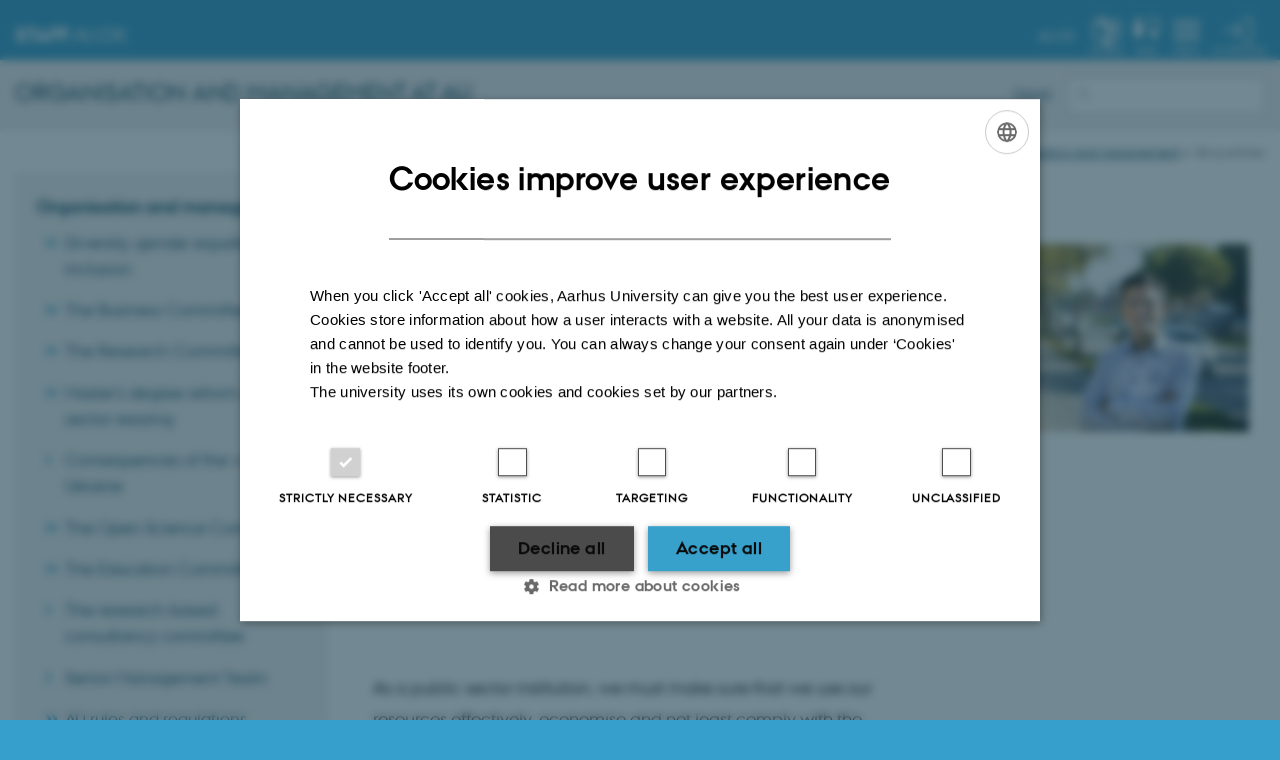

--- FILE ---
content_type: text/html; charset=utf-8
request_url: https://medarbejdere.au.dk/en/strategy/the-directors-blog/blog-entries/artikel/a-little-less-managerial-oversight?tx_news_pi1%5B%40widget_0%5D%5BcurrentPage%5D=4&cHash=f00e094b746ea581328aba2e813faa63
body_size: 11031
content:
<!DOCTYPE html>
<html lang="en" class="no-js">
<head>

<meta charset="utf-8">
<!-- 
	This website is powered by TYPO3 - inspiring people to share!
	TYPO3 is a free open source Content Management Framework initially created by Kasper Skaarhoj and licensed under GNU/GPL.
	TYPO3 is copyright 1998-2026 of Kasper Skaarhoj. Extensions are copyright of their respective owners.
	Information and contribution at https://typo3.org/
-->



<title>A little less managerial oversight...</title>
<script>
  var cookieScriptVersion = "202304171250";
  var cookieScriptId = "a8ca7e688df75cd8a6a03fcab6d18143";
</script>
<meta name="DC.Language" scheme="NISOZ39.50" content="en" />
<meta name="DC.Title" content="A little less managerial oversight..." />
<meta http-equiv="Last-Modified" content="2025-10-27T14:18:41+01:00" />
<meta name="DC.Date" scheme="ISO8601" content="2025-10-27T14:18:41+01:00" />
<meta name="DC.Contributor" content="" />
<meta name="DC.Creator" content="174481@au.dk" />
<meta name="DC.Publisher" content="Aarhus University" />
<meta name="DC.Type" content="text/html" />
<meta name="generator" content="TYPO3 CMS" />
<meta name="description" content="When is enough enough? Or even completely adequate? In this month’s blog post, I’d like to focus on managerial oversight versus trust and using resources wisely." />
<meta http-equiv="content-language" content="en" />
<meta name="author" content="174481@au.dk" />
<meta property="og:type" content="article" />
<meta property="og:url" content="https://medarbejdere.au.dk/en/strategy/the-directors-blog/blog-entries/artikel/a-little-less-managerial-oversight?tx_news_pi1%5B%40widget_0%5D%5BcurrentPage%5D=4&amp;cHash=f00e094b746ea581328aba2e813faa63" />
<meta property="og:title" content="A little less managerial oversight..." />
<meta property="og:description" content="When is enough enough? Or even completely adequate? In this month’s blog post, I’d like to focus on managerial oversight versus trust and using resources wisely." />
<meta name="twitter:title" content="A little less managerial oversight..." />
<meta name="twitter:description" content="When is enough enough? Or even completely adequate? In this month’s blog post, I’d like to focus on managerial oversight versus trust and using resources wisely." />
<meta name="twitter:card" content="summary" />
<meta name="rating" content="GENERAL" />


<link rel="stylesheet" type="text/css" href="/typo3temp/assets/css/4adea90c81.css?1616081011" media="all">
<link rel="stylesheet" type="text/css" href="https://cdn.au.dk/2016/assets/css/app.css" media="all">
<link rel="stylesheet" type="text/css" href="https://cdn.au.dk/components/umd/all.css" media="all">
<link rel="stylesheet" type="text/css" href="/typo3conf/ext/aufluidpages/Resources/Public/Css/fluid_styled_content.css?1769002550" media="all">
<link rel="stylesheet" type="text/css" href="/typo3conf/ext/au_config/Resources/Public/Css/Powermail/CssDemo.css?1769002548" media="all">
<link rel="stylesheet" type="text/css" href="/typo3conf/ext/au_config/Resources/Public/Css/powermail-overrides.css?1769002548" media="all">
<link rel="stylesheet" type="text/css" href="/typo3conf/ext/au_news/Resources/Public/Css/news-basic.css?1769002550" media="all">
<link rel="stylesheet" type="text/css" href="https://customer.cludo.com/css/511/2151/cludo-search.min.css" media="all">
<link rel="stylesheet" type="text/css" href="https://cdn.au.dk/2016/assets/css/themes/universe.css" media="all">


<script src="https://cdn.jsdelivr.net/npm/react@16.13.1/umd/react.production.min.js"></script>
<script src="https://cdn.jsdelivr.net/npm/react-dom@16.13.1/umd/react-dom.production.min.js"></script>
<script src="https://cdn.jsdelivr.net/npm/axios@0.19.2/dist/axios.min.js"></script>
<script src="https://cdn.jsdelivr.net/npm/dom4@2.1.5/build/dom4.js"></script>
<script src="https://cdn.jsdelivr.net/npm/es6-shim@0.35.5/es6-shim.min.js"></script>
<script src="https://cdn.au.dk/2016/assets/js/vendor.js"></script>
<script src="https://cdn.au.dk/2016/assets/js/app.js"></script>
<script src="https://cdn.jsdelivr.net/npm/msal@1.1.3/dist/msal.min.js"></script>
<script src="https://cdn.jsdelivr.net/npm/@aarhus-university/au-designsystem-delphinus@latest/public/projects/typo3/js/app.js"></script>
<script src="/typo3conf/ext/au_news/Resources/Public/JavaScript/Infobox.js?1769002550"></script>


<link rel="prev" href="/en/strategy/the-directors-blog/blog-entries/browse/3" />
<link rel="next" href="/en/strategy/the-directors-blog/blog-entries/browse/5" />
<base href="//medarbejdere.au.dk/"><link href="https://cdn.au.dk/favicon.ico" rel="shortcut icon" /><meta content="AU normal contrast" http-equiv="Default-Style" /><meta http-equiv="X-UA-Compatible" content="IE=Edge,chrome=1" /><meta name="viewport" content="width=device-width, initial-scale=1.0"><meta name="si_pid" content="1429077" /><style type="text/css">.onetwo.row .large-4 .csc-firstHeader { margin-top: 2rem; }
.au_news-single-news-category { display: none; }
.au_news-list-news-category { display: none; }

.au_box_1 {
    background: none repeat scroll 0 0 #F1F7FA;
    border-color: #009ee0;
    border-bottom: 3px solid #073d78;
    border-top: 1px solid #073d78;
    margin-bottom: 2em;
    padding: 12px;
    overflow: auto;
}
.au_box_1.left {
        float: left;
        width: 200px;
        margin-right: 1em;
}
.au_box_1.right {
        float: right;
        margin-left: 1em;
        margin-right: 0;
}</style><script>
AU.ready.push(function () {
jQuery('.onetwo.row .large-8 > .csc-default:first-child').prepend(jQuery('.pagetitle'));
setTimeout(function () {
jQuery(document).foundation('equalizer', 'reflow');
}, 1000);
});
var disqus_category_id = 4553921;
function disqus_config() {
this.callbacks.afterRender.push(function() {
jQuery(document).foundation('equalizer', 'reflow');
});
}
</script> 
<script>
  var universeGlobalContentPath = 'https://auinstallation28.cs.au.dk/en/global-content/universe-menu/raw-staff-burger-2016/';
  var userContextApiUri = 'https://mit.medarbejdere.au.dk/v1/proxyusercontext/getcontext';
  var profileApiUri = 'https://mit.medarbejdere.au.dk';
  AU.alphabox.boxes.push(DEFAULT_util_staffservice_en);
</script>

<script>
    var topWarning = false;
    var topWarningTextDa = '<style type="text/css">@media (max-width: 640px) {.ie-warning a {font-size:0.8em;} .ie-warning h3 {line-height: 1;} } .ie-warning h3 {text-align:center;} .ie-warning a {padding: 0;} .ie-warning a:hover {text-decoration:underline;}</style><h3><a href="https://medarbejdere.au.dk/corona/">Coronavirus: Information til studerende og medarbejdere</a></h3>';
    var topWarningTextEn = '<style type="text/css">@media (max-width: 640px) {.ie-warning a {font-size:0.8em;} .ie-warning h3 {line-height: 1;} } .ie-warning h3 {text-align:center;} .ie-warning a:hover {text-decoration:underline;}</style><h3><a href="https://medarbejdere.au.dk/en/corona/">Coronavirus: Information for students and staff</a></h3>';
    var primaryDanish = true;
</script>
<script>
    var cludoDanishPath = '/soegning';
    var cludoEnglishPath = '/en/site-search';
    var cludoEngineId = 9323;
</script>
<!-- Google Tag Manager -->
<script type="text/plain" data-cookiescript="accepted">(function(w,d,s,l,i){w[l]=w[l]||[];w[l].push({'gtm.start':new Date().getTime(),event:'gtm.js'});var f=d.getElementsByTagName(s)[0],j=d.createElement(s),dl=l!='dataLayer'?'&l='+l:'';j.async=true;j.src='https://www.googletagmanager.com/gtm.js?id='+i+dl;f.parentNode.insertBefore(j,f);})(window,document,'script','dataLayer','GTM-WRZF88V');</script>
<!-- End Google Tag Manager --><link rel="image_src" href="//www.au.dk/fileadmin/res/facebookapps/au_standard_logo.jpg" /><script>
if (location.protocol==='http:') location.replace(location.href.replace(/^http:/,'https:'));
AU.ready.push(function () {
  var aTags = document.querySelectorAll('a[href*="au.dk"]');
  for (var i = 0; i < aTags.length; i++) {
    aTags[i].setAttribute('href', aTags[i].getAttribute('href').replace('http://', '//'));
}
});
</script>
<!-- Pingdom hash not set -->
<script type="application/ld+json">
{
  "@context": "http://schema.org/",
  "@type": "School",
  "name": "Staff Aarhus University",
  "url": "https://medarbejdere.au.dk/en/",
  "sameAs": [
    "https://www.facebook.com/UniAarhus",
    "https://twitter.com/AarhusUni",
    "https://www.linkedin.com/company/aarhus-university-denmark",
    "https://www.youtube.com/user/AarhusUniversity",
    "https://instagram.com/AarhusUni"
  ]
}
</script><meta name="pageID" content="1429077" /><meta name="languageID" content="0" /><link rel="schema.dc" href="http://purl.org/dc/elements/1.1/" />    <link rel="stylesheet" type="text/css" href="https://cdn.jsdelivr.net/npm/@aarhus-university/au-designsystem-delphinus@latest/public/projects/typo3/style.css" media="all">
<link rel="canonical" href="https://medarbejdere.au.dk/en/strategy/the-directors-blog/blog-entries/artikel/a-little-less-managerial-oversight?tx_news_pi1%5B%40widget_0%5D%5BcurrentPage%5D=4&amp;cHash=f00e094b746ea581328aba2e813faa63"/>

<link rel="alternate" hreflang="da" href="https://medarbejdere.au.dk/strategi/director/indlaeg/artikel/knap-saa-meget-kontrol?tx_news_pi1%5B%40widget_0%5D%5BcurrentPage%5D=4&amp;cHash=f00e094b746ea581328aba2e813faa63"/>
<link rel="alternate" hreflang="en" href="https://medarbejdere.au.dk/en/strategy/the-directors-blog/blog-entries/artikel/a-little-less-managerial-oversight?tx_news_pi1%5B%40widget_0%5D%5BcurrentPage%5D=4&amp;cHash=f00e094b746ea581328aba2e813faa63"/>
<link rel="alternate" hreflang="x-default" href="https://medarbejdere.au.dk/strategi/director/indlaeg/artikel/knap-saa-meget-kontrol?tx_news_pi1%5B%40widget_0%5D%5BcurrentPage%5D=4&amp;cHash=f00e094b746ea581328aba2e813faa63"/>
<!-- This site is optimized with the Yoast SEO for TYPO3 plugin - https://yoast.com/typo3-extensions-seo/ -->
<script type="application/ld+json">[{"@context":"https:\/\/www.schema.org","@type":"BreadcrumbList","itemListElement":[{"@type":"ListItem","position":1,"item":{"@id":"https:\/\/auinstallation40.cs.au.dk\/en\/","name":"TYPO3"}},{"@type":"ListItem","position":2,"item":{"@id":"https:\/\/medarbejdere.au.dk\/en\/","name":"Staff Portal"}},{"@type":"ListItem","position":3,"item":{"@id":"https:\/\/medarbejdere.au.dk\/en\/strategy","name":"Organisation and management"}},{"@type":"ListItem","position":4,"item":{"@id":"https:\/\/medarbejdere.au.dk\/en\/","name":"The director's blog"}},{"@type":"ListItem","position":5,"item":{"@id":"https:\/\/medarbejdere.au.dk\/en\/strategy\/the-directors-blog\/blog-entries","name":"Blog entries"}}]}];</script>
</head>
<body class="general universe staff login layout15 level3">


    





		<header>
    <div id="universeheader-container">
        <div id="fade"></div>
        <div class="row universeheader"></div>
    </div>
    <div class="row sectionheader">
        <div class="large-8 medium-7 small-10 columns sectiontitle">
            <h2>
                <a href="/en/strategy/">Organisation and Management at AU</a>
            </h2>
        </div>
        <div class="large-2 medium-2 small-2 columns languageselector">
            

    
        
                <p>
                    <a href="/strategi/director/indlaeg/artikel/knap-saa-meget-kontrol?tx_news_pi1%5B%40widget_0%5D%5BcurrentPage%5D=4&amp;cHash=f00e094b746ea581328aba2e813faa63" hreflang="da" title="Dansk">
                        <span>Dansk</span>
                    </a>
                </p>
            
    
        
    
        
    
        
    
        
    
        
    
        
    


        </div>
        <div class="large-2 medium-3 small-10 columns search">
            
<div class="au_searchbox" id="cludo-search-form" role="search">
    <form class="au_searchform">
        <fieldset>
            <input class="au_searchquery" type="search" value="" name="searchrequest" id="cludo-search-form-input" aria-autocomplete="list"
                   aria-haspopup="true" aria-label="Type search criteria" title="Type search criteria" />
            <input class="au_searchbox_button" type="submit" title="Search" value="Search" />
        </fieldset>
    </form>
</div>

        </div>
        <div class="large-12 medium-12 small-2 columns header-menu">
            <nav class="utility-links"></nav>
            <div data-responsive-toggle="menu" data-hide-for="medium">
                <div class="mobile-nav">
                    <button class="menu-icon" data-toggle></button>
                </div>
            </div>
        </div>
    </div>
</header>

	




    <div class="row breadcrumb align-right hide-for-small-only">
        <div class="columns medium-12">
            &#160;<a href="//international.au.dk">AU</a> <span class="icon-bullet_rounded"></span>&#160;<a href="//medarbejdere.au.dk/en/">Staff</a> <span class="icon-bullet_rounded"></span>&#160;<a href="/en/strategy">Organisation and management</a><span class="icon-bullet_rounded">&#160;</span><strong>Blog entries</strong></div>
        </div>
    </div>
    <div class="row">
        <nav class="small-12 large-3 medium-4 columns medium-only-portrait-4 pagenav left-menu align-top">
            <h3 class="menu-title"><a href="/en/strategy">Organisation and management</a></h3><ul id="au_section_nav_inner_list"><li class="au_branch"><a href="/en/strategy/gender-equality-diversity-and-inclusion">Diversity, gender equality and inclusion</a></li><li class="au_branch"><a href="/en/strategy/the-business-committee">The Business Committee</a></li><li class="au_branch"><a href="/en/strategy/research">The Research Committee</a></li><li class="au_branch"><a href="/en/strategy/masters-degree-reform-and-sector-resizing">Master’s degree reform and sector resizing</a></li><li><a href="/en/ukraine">Consequences of the war in Ukraine</a></li><li class="au_branch"><a href="/en/strategy/the-open-science-comittee">The Open Science Comittee</a></li><li class="au_branch"><a href="/en/strategy/education">The Education Committee</a></li><li><a href="/en/strategy/the-research-based-consultancy-committee">The research-based consultancy committee</a></li><li><a href="/en/strategy/seniormanag">Senior Management Team</a></li><li class="au_branch"><a href="/en/strategy/au-rules-and-regulations">AU rules and regulations</a></li><li class="au_branch"><a href="/en/strategy/universityelection">Elections at Aarhus University</a></li><li><a href="/en/strategy/the-whistleblower-scheme">The whistleblower scheme</a></li><li><a href="/en/strategy/declaration-freedom-of-speech-for-staff-and-students-at-aarhus-university">Freedom of speech</a></li><li><a href="/en/strategy/annualcelebration">The annual celebration</a></li></ul>
        </nav>
        <div class="small-12 large-9 medium-8 columns medium-only-portrait-8 content main" id="au_content">
            <div class="row">
                <div class="large-12 medium-12 medium-only-portrait-12 small-12 columns">
                    <h1 class="pagetitle">Blog entries</h1>
                    
<div id="c3067412" class="csc-default">
    <div class="twoone row row--2-1">
        <div class="large-8 medium-8 small-12 column row__item">
            

        

        <div id="c2689002" class="csc-default csc-frame frame frame-default frame-type-list frame-layout-0 ">
            
                <a id="c3067422"></a>
            
            
                



            
            
                

    



            
            

    
        



<div class="news news-single">
	<div class="article" itemscope="itemscope" itemtype="http://schema.org/Article">
		
	
			<script type="text/javascript">
				const showAllContentLangToken = "Show all content ";
			</script>

			
			

			<article class="typo3-delphinus delphinus-gutters">

				<!-- News PID: 1429078 - used for finding folder/page which contains the news / event -->
				<!-- News UID: 28504 - the ID of the current news / event-->

				<div class="news-event">
					<div class="news-event__header">
						<!-- Categories -->
						
							<span class="text--stamp">
<!-- categories -->
<span class="news-list-category">
	
		
	
</span>

</span>
						

						<!-- Title -->
						<h1 itemprop="headline">A little less managerial oversight...</h1>
						

							<!-- Teaser -->
							<p class="text--intro" itemprop="description">When is enough enough? Or even completely adequate? In this month’s blog post, I’d like to focus on managerial oversight versus trust and using resources wisely.</p>
						
					</div>

					

					<div class="news-event__content">

						<!-- Events info box -->
						
							

						
							<!-- Media -->
							
								



							
						

						
							<div class="news-event__content__text">
								<span class="text--byline" id="byline">
									
										<!-- Created date -->
										<time itemprop="datePublished" datetime="2018-08-30">
											30  August 2018
										</time>
									

									<!-- Author -->
									
										<span itemprop="author" itemscope="itemscope" itemtype="http://schema.org/Person">
											
													by
												

											
													<a href="&#109;&#97;&#105;&#108;&#116;&#111;&#58;&#100;&#105;&#114;&#101;&#99;&#116;&#111;&#114;&#64;&#97;&#117;&#46;&#100;&#107;">
														<span itemprop="name">Arnold Boon</span>
													</a>
												
										</span>
									
								</span>

								

									<!-- Body text -->
									<p>&nbsp;</p>
<p>As a public sector institution, we must make sure that we use our resources effectively, economise and not least comply with the requirements and laws which govern us. This is why we have various oversight procedures, for example when we receive and pay for goods or services, when we hire an employee or issue a diploma.&nbsp;</p>
<p>But at the same time, we have to make sure that we don’t over-supervise. Both because managerial oversight requires enormous resources, and because we want a work environment at Aarhus University characterised by trust in our employees.</p>
<p>And it appears to me that in some cases, we over-supervise. For this reason, I’d like to encourage us to consider whether the number of rules we adopt in the administration – that we subsequently have to enforce – might be a bit excessive. My central message is that we must be aware of the relevance of our rules for managerial oversight of work processes.</p>
<p>In other words, we must dare to challenge the level of oversight we have adopted. For example, is it reasonable to spend just as many energy checking a travel expense report for 100 kroner as a travel expense report for 10,000 kroner? Does it make sense that a manager has to approve a 500 kroner purchase? And how many pairs of eyes need to check a 5,000 kroner reclassification?</p>
<p>As I see it, there are areas in which we can supervise less – and still run a professional administration in compliance with the requirements. </p>
<p>For example, could we simplify the administration of small external grants? Or simplify the rules and documentation requirements for internal catering and inspection of vehicle usage logs? Do we have too many forms that need to be signed by managers? Do we devote too many resources to supervising exams to prevent cheating? I would like us to be extra attentive of this going forward. </p>
<p>Responsibility for our development towards an AU with a lower level of managerial oversight lies primarily with managers, whom I expect to be able to determine when the degree of oversight exercised is excessive in relation to risk. It is also the role of managers to help create a work environment characterised by trust in our employees. </p>
<p>As an employee, you should always be able to go to your manager if you have good ideas about how we can reduce the amount of managerial oversight in order to economise our resources and create more trust. I very much hope that you will do so. </p>
<p>And if you have concrete suggestions on how we can achieve the right level of oversight at AU, I encourage you to share them in the comments field.</p>
								
							</div>
						
					</div>

					
						<!-- Content elements -->
						
					
				</div>
			</article>

			
				
				
			

			<!-- related things -->
			
		

	</div>
</div>

    


            
                



            
            
                



            
        </div>

    



        

        <div id="c2689554" class="csc-default csc-frame frame frame-default frame-type-list frame-layout-0 ">
            
                <a id="c2690959"></a>
            
            
                



            
            
                

    
        <div class="csc-header">
            

    
            <h1 class="csc-firstHeader ">
                Recent blog entries
            </h1>
        



            



            



        </div>
    



            
            

    
        



<div class="news">
	
	
	<!--TYPO3SEARCH_end-->
	
			


        
        
        
                <div class="news-list-view"
                    id="news-container-2689554">
                    
                            




                                
                                    
  <div class="news-item minimized no-image">
	<a title="When is outsourcing a good idea?" href="/en/strategy/the-directors-blog/blog-entries/artikel/when-is-outsourcing-a-good-idea">
		

		


		
		<div class="news-item__header">
			<h3>
				<span itemprop="headline">When is outsourcing a good idea?</span>
			</h3>
		</div>


			
		
				
				
			

		


		
		<div class="news-item__content">

			
			<div class="news-item__teaser-date">
				
				

				
				<span class="news-item__date">
					<time itemprop="datePublished" datetime="2018-10-31">
						31  October 2018
					</time> - <span class="news-item__category">Fællesadministration</span>
				</span>

				
				
			</div>
		</div>


	</a>
</div>


                                
                                    
  <div class="news-item minimized no-image">
	<a title="We must not forget development..." href="/en/strategy/the-directors-blog/blog-entries/artikel/we-must-not-forget-development">
		

		


		
		<div class="news-item__header">
			<h3>
				<span itemprop="headline">We must not forget development...</span>
			</h3>
		</div>


			
		
				
				
			

		


		
		<div class="news-item__content">

			
			<div class="news-item__teaser-date">
				
				

				
				<span class="news-item__date">
					<time itemprop="datePublished" datetime="2018-09-27">
						27  September 2018
					</time> - <span class="news-item__category">Fællesadministration</span>
				</span>

				
				
			</div>
		</div>


	</a>
</div>


                                
                                    
  <div class="news-item minimized no-image">
	<a title="A little less managerial oversight..." href="/en/strategy/the-directors-blog/blog-entries/artikel/a-little-less-managerial-oversight">
		

		


		
		<div class="news-item__header">
			<h3>
				<span itemprop="headline">A little less managerial oversight...</span>
			</h3>
		</div>


			
		
				
				
			

		


		
		<div class="news-item__content">

			
			<div class="news-item__teaser-date">
				
				

				
				<span class="news-item__date">
					<time itemprop="datePublished" datetime="2018-08-30">
						30  August 2018
					</time> - <span class="news-item__category">Fællesadministration</span>
				</span>

				
				
			</div>
		</div>


	</a>
</div>


                                
                                    
  <div class="news-item minimized no-image">
	<a title="Happy holidays – and thanks for all your good work!" href="/en/strategy/the-directors-blog/blog-entries/artikel/happy-holidays-and-thanks-for-all-your-good-work">
		

		


		
		<div class="news-item__header">
			<h3>
				<span itemprop="headline">Happy holidays – and thanks for all your good work!</span>
			</h3>
		</div>


			
		
				
				
			

		


		
		<div class="news-item__content">

			
			<div class="news-item__teaser-date">
				
				

				
				<span class="news-item__date">
					<time itemprop="datePublished" datetime="2018-06-28">
						28  June 2018
					</time> - <span class="news-item__category">Fællesadministration</span>
				</span>

				
				
			</div>
		</div>


	</a>
</div>


                                
                                    
  <div class="news-item minimized no-image">
	<a title="What will Campus 2.0 mean for us in the administration?" href="/en/strategy/the-directors-blog/blog-entries/artikel/what-will-campus-20-mean-for-us-in-the-administration">
		

		


		
		<div class="news-item__header">
			<h3>
				<span itemprop="headline">What will Campus 2.0 mean for us in the administration?</span>
			</h3>
		</div>


			
		
				
				
			

		


		
		<div class="news-item__content">

			
			<div class="news-item__teaser-date">
				
				

				
				<span class="news-item__date">
					<time itemprop="datePublished" datetime="2018-05-28">
						28  May 2018
					</time> - <span class="news-item__category">Fællesadministration</span>
				</span>

				
				
			</div>
		</div>


	</a>
</div>


                                
                                    
  <div class="news-item minimized no-image">
	<a title="The new general data protection regulation will soon enter into force" href="/en/strategy/the-directors-blog/blog-entries/artikel/the-new-general-data-protection-regulation-will-soon-enter-into-force">
		

		


		
		<div class="news-item__header">
			<h3>
				<span itemprop="headline">The new general data protection regulation will soon enter into force</span>
			</h3>
		</div>


			
		
				
				
			

		


		
		<div class="news-item__content">

			
			<div class="news-item__teaser-date">
				
				

				
				<span class="news-item__date">
					<time itemprop="datePublished" datetime="2018-04-24">
						24  April 2018
					</time> - <span class="news-item__category">Fællesadministration</span>
				</span>

				
				
			</div>
		</div>


	</a>
</div>


                                
                                    
  <div class="news-item minimized no-image">
	<a title="Competency development inspiration" href="/en/strategy/the-directors-blog/blog-entries/artikel/competency-development-inspiration">
		

		


		
		<div class="news-item__header">
			<h3>
				<span itemprop="headline">Competency development inspiration</span>
			</h3>
		</div>


			
		
				
				
			

		


		
		<div class="news-item__content">

			
			<div class="news-item__teaser-date">
				
				

				
				<span class="news-item__date">
					<time itemprop="datePublished" datetime="2018-02-28">
						28  February 2018
					</time> - <span class="news-item__category">Fællesadministration</span>
				</span>

				
				
			</div>
		</div>


	</a>
</div>


                                
                                    
  <div class="news-item minimized no-image">
	<a title="Are you familiar with our procurement policy?" href="/en/strategy/the-directors-blog/blog-entries/artikel/are-you-familiar-with-our-procurement-policy">
		

		


		
		<div class="news-item__header">
			<h3>
				<span itemprop="headline">Are you familiar with our procurement policy?</span>
			</h3>
		</div>


			
		
				
				
			

		


		
		<div class="news-item__content">

			
			<div class="news-item__teaser-date">
				
				

				
				<span class="news-item__date">
					<time itemprop="datePublished" datetime="2018-01-31">
						31  January 2018
					</time> - <span class="news-item__category">Fællesadministration</span>
				</span>

				
				
			</div>
		</div>


	</a>
</div>


                                
                                    
  <div class="news-item minimized no-image">
	<a title="Merry Christmas and a happy New Year!" href="/en/strategy/the-directors-blog/blog-entries/artikel/merry-christmas-and-a-happy-new-year">
		

		


		
		<div class="news-item__header">
			<h3>
				<span itemprop="headline">Merry Christmas and a happy New Year!</span>
			</h3>
		</div>


			
		
				
				
			

		


		
		<div class="news-item__content">

			
			<div class="news-item__teaser-date">
				
				

				
				<span class="news-item__date">
					<time itemprop="datePublished" datetime="2017-12-21">
						21  December 2017
					</time> - <span class="news-item__category">Fællesadministration</span>
				</span>

				
				
			</div>
		</div>


	</a>
</div>


                                
                                    
  <div class="news-item minimized no-image">
	<a title="We can create a good work environment together" href="/en/strategy/the-directors-blog/blog-entries/artikel/we-can-create-a-good-work-environment-together">
		

		


		
		<div class="news-item__header">
			<h3>
				<span itemprop="headline">We can create a good work environment together</span>
			</h3>
		</div>


			
		
				
				
			

		


		
		<div class="news-item__content">

			
			<div class="news-item__teaser-date">
				
				

				
				<span class="news-item__date">
					<time itemprop="datePublished" datetime="2017-11-28">
						28  November 2017
					</time> - <span class="news-item__category">Staff</span>
				</span>

				
				
			</div>
		</div>


	</a>
</div>


                                
                            


	
	
		
			
				
						
					
			
			
				
			
		

		<div class="page-navigation">
			<p>
				Page 4 of 6.
			</p>
			<ul class="f3-widget-paginator">
				
					<li class="previous">
						
								<a href="https://medarbejdere.au.dk/en/strategy/the-directors-blog/blog-entries/artikel/a-little-less-managerial-oversight?tx_news_pi1%5B%40widget_0%5D%5BcurrentPage%5D=3&amp;cHash=e8ce08479381e3c4056e2adcb7ed71d0">
									Previous
								</a>
							
					</li>
				
				
					<li class="first">
						<a href="https://medarbejdere.au.dk/en/strategy/the-directors-blog/blog-entries/artikel/a-little-less-managerial-oversight">1</a>
					</li>
				
				
					<li>…</li>
				
				
					
							<li>
								
										<a href="https://medarbejdere.au.dk/en/strategy/the-directors-blog/blog-entries/artikel/a-little-less-managerial-oversight?tx_news_pi1%5B%40widget_0%5D%5BcurrentPage%5D=3&amp;cHash=e8ce08479381e3c4056e2adcb7ed71d0">3</a>
									
							</li>
						
				
					
							<li class="current">4</li>
						
				
					
							<li>
								
										<a href="https://medarbejdere.au.dk/en/strategy/the-directors-blog/blog-entries/artikel/a-little-less-managerial-oversight?tx_news_pi1%5B%40widget_0%5D%5BcurrentPage%5D=5&amp;cHash=102764ecae2f23eaa735c07bd543588c">5</a>
									
							</li>
						
				
				
				
					<li class="last">
						<a href="https://medarbejdere.au.dk/en/strategy/the-directors-blog/blog-entries/artikel/a-little-less-managerial-oversight?tx_news_pi1%5B%40widget_0%5D%5BcurrentPage%5D=6&amp;cHash=8697283a23d0ca5cd01e7f1a27799de8">6</a>
					</li>
				
				
					<li class="last next">
						<a href="https://medarbejdere.au.dk/en/strategy/the-directors-blog/blog-entries/artikel/a-little-less-managerial-oversight?tx_news_pi1%5B%40widget_0%5D%5BcurrentPage%5D=5&amp;cHash=102764ecae2f23eaa735c07bd543588c">
							Next
						</a>
					</li>
				
			</ul>
		</div>
		<div class="news-clear"></div>
	






                        
                    
                </div>
            
    

		

	<!--TYPO3SEARCH_begin-->

</div>

    


            
                



            
            
                



            
        </div>

    


        </div>
        <div class="large-4 medium-4 small-12 column last row__item">
            

        

        <div id="c2496100" class="csc-default csc-frame frame frame-default frame-type-image frame-layout-0 ">
            
                <a id="c3067420"></a>
            
            
                



            
            
                



            
            

    <div class="ce-image ce-left ce-above">
        

    <div class="ce-gallery" data-ce-columns="1" data-ce-images="1">
        
        
            <div class="ce-row">
                
                    
                        <div class="ce-column">
                            

        
<figure class="image csc-textpic">
    
            
                    
<div class="csc-textpic-imagewrap csc-textpic-single-image">
    <img class="image-embed-item" src="/fileadmin/_processed_/9/d/csm_Arnold_Boon_LK_6210_3b5acff410.jpg" width="350" height="233" loading="lazy" alt="" />
</div>


                
        
    
</figure>


    


                        </div>
                    
                
            </div>
        
        
    </div>



    </div>


            
                



            
            
                



            
        </div>

    



        

        <div id="c2515324" class="csc-default csc-frame frame frame-default frame-type-shortcut frame-layout-0 ">
            
                <a id="c2515325"></a>
            
            
                



            
            
            

    


            
                



            
            
                



            
        </div>

    


        </div>
    </div>
</div>


                </div>
                <div class="column medium-12 small-12">
                    <div class="au_contentauthor">
                        
<div class="au_contentauthor-revised">
    Revised
    27.10.2025
</div>

    -
    <div class="tx-lfcontactauthor-pi1">
        <a href="mailto:director@au.dk?subject=t3Pageid:1429077_t3PageUrl:http://medarbejdere.au.dk/en/strategy/the-directors-blog/blog-entries/artikel/a-little-less-managerial-oversight?tx_news_pi1%5B%40widget_0%5D%5BcurrentPage%5D=4&cHash=f00e094b746ea581328aba2e813faa63" >Arnold Boon</a>
    </div>




                    </div>
                </div>
            </div>
        </div>
    </div>
    <footer>
        
        
        

        

        <div id="c2538126" class="csc-default csc-frame frame frame-default frame-type-html frame-layout-0 ">
            
                <a id="c2538127"></a>
            
            
                



            
            
            

    <footer class="row global">
    <div class="large-6 medium-6 columns small-12">
        <div class="row">
            <div class="large-6 medium-6 small-6 columns small-order-2 medium-order-1">
                <img class="seal" src="https://cdn.au.dk/2016/assets/img/au_segl.svg" alt="Official seal for Aarhus University"/>
            </div>
            <div class="large-6 medium-6 columns small-order-1">
                <h3>Aarhus University</h3>
                <p>Nordre Ringgade 1<br>
                    8000 Aarhus
                </p>
                <p>E-mail: au@au.dk<br>
                    Tel: +45 8715 0000</p>
                <p>CVR no: 31119103<br>
                    EORI no: DK-31119103<br></p>
              </div>
        </div>
    </div>
    <div class="small-12 large-6 medium-6 columns">
        <div class="row">
            <div class="small-6 large-4 medium-6 columns">
                <h3>Faculties</h3>
                <ul>
                    <li><a href="https://arts.au.dk/en/" target="_self">Arts</a></li>
                    <li><a href="https://bss.au.dk/en/" target="_self">Aarhus BSS</a></li>
                    <li><a href="https://health.au.dk/en/" target="_self">Health</a></li>
                    <li><a href="https://nat.au.dk/en/" target="_self">Natural Sciences</a></li>
                    <li><a href="https://tech.au.dk/en/" target="_self">Technical Sciences</a></li>
                </ul>
            </div>
            <div class="small-6 large-4 medium-6 columns">
                <h3>IT systems</h3>
                <ul>
                    <li><a href="https://medarbejdere.au.dk/en/administration/hr/hr-systems/mithr" target="_self">mitHR</a></li>
                    <li><a href="https://medarbejdere.au.dk/en/administration/finance/expense-and-travel-reimbursement/rejsud/" target="_self">RejsUd</a></li>
                    <li><a href="https://medarbejdere.au.dk/administration/hr/hr-systemer/esdh/" target="_self">Workzone/ESDH</a></li>
                    <li><a href="https://medarbejdere.au.dk/en/administration/finance/travel-booking/au-travel-agency-cwt" target="_self">CWT portal (book travels)</a></li>
                    <li><a href="https://medarbejdere.au.dk/en/administration/finance/finance-systems/translate-to-english-sdi-statens-digitale-indkoeb" target="_self">SDI</a></li>
                    <li><a href="https://medarbejdere.au.dk/en/pure/pure/" target="_self">PURE</a></li>
                    <li><a href="https://typo3.au.dk/en/welcome/" target="_self">TYPO3 CMS</a></li>
                    <li><a href="https://medarbejdere.au.dk/en/administration/au-studies-administration/study-systems/brightspace/" target="_self">Brightspace</a></li>
                        <li><a href="https://medarbejdere.au.dk/en/administration/au-studies-administration/study-systems/wiseflow" target="_self">WISEflow</a></li>
                </ul>
            </div>
            <div class="small-12 large-4 medium-6 columns">
                <h3>Service</h3>
                <ul>
                    <li><a href="https://serviceinfo.au.dk/en" target="_self">Serviceinfo</a></li>
                    <li><a href="https://medarbejdere.au.dk/en/administration/it/main-academic-areas/" target="_self">IT Support</a></li>
                    <li><a href="https://medarbejdere.au.dk/en/administration/communication/guidelines/design/" target="_self">Design and templates</a></li>
                    <li><a href="https://medarbejdere.au.dk/en/administration/communication/language-portal" target="_self">Language and translation</a></li>
                </ul>
                <p class="muted">
                    <br><br>
                    <a href="https://international.au.dk/index.php?id=96253" target="_self">©</a> &mdash;
                    <a href="https://international.au.dk/index.php?id=96255" target="_self">Cookies at au.dk</a>
                    <br>
                    <a href="https://international.au.dk/index.php?id=96254" target="_self">Privacy Policy</a>
                </p>

            </div>
        </div>
    </div>

</footer>


            
                



            
            
                



            
        </div>

    


        <div class="page-id row">1429077&nbsp;/ i40</div>
    </footer>




<!-- Danish --><script async type="text/javascript" src="https://userlike-cdn-widgets.s3-eu-west-1.amazonaws.com/f5c7c0dcacfbfc914acc87f0a1cd371589242b5ca9bf6fd7b0e7d99aad3c5b49.js"></script>

<script src="https://cdn.au.dk/apps/react/findwidget/6.0.2/app.js"></script>
<script src="/typo3conf/ext/powermail/Resources/Public/JavaScript/Libraries/jquery.datetimepicker.min.js?1726555775"></script>
<script src="/typo3conf/ext/powermail/Resources/Public/JavaScript/Libraries/parsley.min.js?1726555775"></script>
<script src="/typo3conf/ext/au_config/Resources/Public/JavaScript/Powermail/Tabs.min.js?1769002549"></script>
<script src="/typo3conf/ext/powermail/Resources/Public/JavaScript/Powermail/Form.min.js?1726555775"></script>
<script src="https://cdn.jsdelivr.net/npm/@aarhus-university/au-lib-react-components@8.8.15/build/umd/auAuth.js"></script>
<script src="https://cdn.au.dk/components/umd/universe.js"></script>
<script src="https://cdn.apple-mapkit.com/mk/5.x.x/mapkit.js"></script>
<script>
/*<![CDATA[*/
/*TS_inlineFooter*/
var alertCookies = false;

/*]]>*/
</script>

</body>
</html>

--- FILE ---
content_type: application/javascript
request_url: https://cdn.au.dk/components/umd/universe.js
body_size: 7635
content:
!function(e,t){if("object"==typeof exports&&"object"==typeof module)module.exports=t(require("axios"),require("react"),require("react-dom"));else if("function"==typeof define&&define.amd)define(["axios","react","react-dom"],t);else{var n="object"==typeof exports?t(require("axios"),require("react"),require("react-dom")):t(e.axios,e.React,e.ReactDOM);for(var a in n)("object"==typeof exports?exports:e)[a]=n[a]}}(self,(function(e,t,n){return(()=>{var a={168:(e,t,n)=>{"use strict";n.r(t);var a=n(383),r=n.n(a),i=n(949),s=n.n(i),l=n(376),o=n.n(l);const d={da:{staffTitleLink:'<a href="//medarbejdere.au.dk"><strong>medarbejdere</strong>.au.dk</a>',studentTitleLink:'<a href="//studerende.au.dk"><strong>studerende</strong>.au.dk</a>',mainPageLink:'<a href="//www.au.dk">au.dk</a>',iconSystems:"Systemer",iconPin:"Personer og bygninger",iconBurger:"Menu",mitstudieText:"mitstudie",mitstudieUrl:"https://mitstudie.au.dk"},en:{staffTitleLink:'<a href="//staff.au.dk"><strong>staff</strong>.au.dk</a>',studentTitleLink:'<a href="//students.au.dk"><strong>students</strong>.au.dk</a>',mainPageLink:'<a href="//international.au.dk">au.dk</a>',iconSystems:"Systems",iconPin:"Persons and buildings",iconBurger:"Menu",mitstudieText:"mystudies.au.dk",mitstudieUrl:"https://mystudies.au.dk/"}},u={da:{login:"Log ind",logout:"Log ud",edit:"Ret",auId:"AU-id",studentNumber:"Studienummer",changeLanguage:"Change language",headerContainer:"Profilindstillinger",headerName:"Profilnavn",headerMail:"Mailadresser",headerMobile:"Privat mobilnummer",headerLanguage:"Sprog i systemer",headerNextOfKin:"Pårørende",otherMail:"Se øvrige AU-mailadresser",languageIn:"Du har valgt dansk som standardsprog",legendName:"Vælg dit profilnavn til universitetets systemer",legendNameHint:"Vær opmærksom på, at ændringer ikke slår igennem i alle systemer.",formNameHint:"Dit navn fra CPR-registeret",formNameDisplayName:"Skriv et andet navn",firstName:"Fornavn",firstNameHint:"Undlad mellemnavne, hvis du kun vil vises med ét fornavn",lastName:"Efternavn",workMail:"AU-mailadresse",workMailHint:"Ændringer i din medarbejder-mailadresse skal afspejle dit navn",workMailScreenreader:"Din medarbejder-mailadresse er ###MAIL###. Du kan kun rette den del, der kommer før @.",studentMail:"Studie-mailadresse",studentMailScreenreader:"Din studie-mailadresse er ###MAIL###. Du kan kun rette den del, der kommer før @.",privateMail:"Privat mailadresse",privateMailHint:"Vi sender en mail til din private mailadresse, hvis du glemmer dit brugernavn eller adgangskode til universitetets systemer.",countryCode:"Landekode",number:"Nummer",languageLegend:"Vælg dit foretrukne sprog til universitetets systemer ",danish:"Dansk",english:"Engelsk",nextOfKinParagraph:"Du kan oplyse navn og telefonnummer på en pårørende, så universitetet kan kontakte vedkommende i et nødstilfælde.",nextOfKinName:"Navn",nextOfKinTelephone:"Telefonnummer",headerPassword:"Skift adgangskode",save:"Gem",saved:"Dine ændringer er blevet gemt.",mailNotice:"<strong>Vær opmærksom på, at der kan gå op til 15 minutter, før ændringer til din e-mailadresse slår igennem.</strong>",cancel:"Annuller",validMail:"Mailadressen du har skrevet er ikke gyldig.",validMailPrivate:"Mailadressen du har skrevet er ikke gyldig, eller du har forsøgt at benytte din AU-mailadresse som privat mailadresse.",validMobile:"Telefonnummeret du har skrevet er ikke gyldigt.",validName:"Skriv et navn.",validFirstName:"Skriv et fornavn.",validLastName:"Skriv et efternavn.",emptyMail:"Du har endnu ikke tilføjet en privat mailadresse",emptyMobile:"Du har endnu ikke tilføjet et mobilnummer",emptyNok:"Du har endnu ikke tilføjet en pårørende",copyAuid:"Kopiér dit AU-id",copyStudentNumber:"Kopiér dit studienummer",headerVacationAbsence:"Ferie og fravær",myProfile:"Min profil",helpModalHeader:"Nyt: Medarbejderprofil",helpModalText:'Nu kan du rette dine profiloplysninger, skifte adgangskode og se din ferie- og fraværsoversigt på medarbejdere.au.dk. Klik på "Min profil" for at logge ind og se din medarbejderprofil.',helpModalBtn:"Ok, vis ikke igen",profileFor:"Profilmenu for",changeLanguageButton:"Switch to English",headerPureProfile:"Redigér din hjemmeside",specialCharacters:"Navnet må ikke indeholde specialtegn."},en:{login:"Sign in",logout:"Sign out",edit:"Edit",auId:"AU ID",studentNumber:"Student registration number",changeLanguage:"Skift sprog",headerContainer:"Profile settings",headerName:"Profile name",headerMail:"Email addresses",headerMobile:"Private mobile phone number",headerLanguage:"System language",headerNextOfKin:"Relatives",otherMail:"See other AU email addresses",languageIn:"You have selected English as the standard language",legendName:"Select your profile name for the university's systems",legendNameHint:"Please note that changes will not take effect in all systems.",formNameHint:"Your name from the CPR (civil registration number) register",formNameDisplayName:"Enter another name",firstName:"First name",firstNameHint:"Omit any middle names if you only want one first name to be displayed.",lastName:"Last name",workMail:"AU email address",workMailHint:"Changes to your work mail must reflect your name",workMailScreenreader:"Your work mail is ###MAIL###. You are only able to edit the part before the @.",studentMail:"Student mail address",studentMailScreenreader:"Your student mail address is ###MAIL###. You are only able to edit the part before the @.",privateMail:"Private mail address",privateMailHint:"If you forget your username or password for the university’s systems, we will send an email to your private email address.",countryCode:"Country code",number:"Number",languageLegend:"Select your preferred language for the university’s systems.",danish:"Danish",english:"English",nextOfKinParagraph:"State the name and phone number of a relative so the university can contact the person in question in case of an emergency.",nextOfKinName:"Name",nextOfKinTelephone:"Telephone number",headerPassword:"Change password",save:"Save",saved:"Your changes have been saved",mailNotice:"<strong>Please note that it may take up to 15 minutes for changes to your email address to take effect.</strong>",cancel:"Cancel",validMail:"The email address you have entered is not valid.",validMailPrivate:"The email address you have entered is not valid, or you have tried to use your AU email address as your private email address.",validMobile:"The phone number you have entered is not valid.",validName:"Enter a name.",validFirstName:"Enter a first name.",validLastName:"Enter a last name.",emptyMail:"You have not yet added a private email address",emptyMobile:"You have not yet added a mobile number",emptyNok:"You have not yet added information about a relative ",copyAuid:"Copy your AU ID",copyStudentNumber:"Copy your student registration number",headerVacationAbsence:"Holiday and absence",myProfile:"My profile",helpModalHeader:"New features at staff.au.dk",helpModalText:'You can now edit your profile settings, change your password and see your holiday and absence overview at staff.au.dk. Click "My profile" to log in and see your staff profile.',helpModalBtn:"OK, don't show again",profileFor:"Profile menu for",changeLanguageButton:"Skift til dansk",headerPureProfile:"Edit your webpage",specialCharacters:"The name must not contain special characters."}};var c=n(697),m=n.n(c);class p extends r().Component{constructor(e){super(e),this.state={collapsed:e.collapsed}}componentDidMount(){const{attributes:e}=this.props;e.forEach((e=>{if(e.selector){const t=this.node.querySelector(e.selector);t&&t.setAttribute(e.attr,e.value)}else this.node.setAttribute(e.attr,e.value)}))}render(){const{header:e,level:t,content:n,classNames:a,onClick:i,children:s,dataID:l,headerElement:o}=this.props,{collapsed:d}=this.state;let u="csc-frame au_collapsible";return d&&(u+=" au_collapsed"),a&&(u+=` ${a}`),r().createElement("div",{"data-id":l,ref:e=>{this.node=e},className:u},(()=>t>-1?r().createElement("div",{className:"csc-header",onClick:()=>{this.setState((e=>({collapsed:!e.collapsed})),(()=>{const{collapsed:e}=this.state;i(e,this.node)}))},onKeyUp:()=>{},role:"button",tabIndex:0},(()=>{switch(t){case 0:return o;case 1:return r().createElement("h1",null,e);case 2:return r().createElement("h2",null,e);case 3:return r().createElement("h3",null,e);case 4:return r().createElement("h4",null,e);case 5:return r().createElement("h5",null,e);default:return r().createElement("h6",null,e)}})()):null)(),s||n)}}p.defaultProps={dataID:null,children:null,content:null,header:"",headerElement:null,level:1,classNames:"",onClick:()=>{},attributes:[]},p.propTypes={dataID:m().string,children:m().element,collapsed:m().bool.isRequired,header:m().string,headerElement:m().element,level:m().number,content:m().element,classNames:m().string,onClick:m().func,attributes:m().arrayOf(m().shape({attr:m().string,value:m().string,selector:m().string}))},p.displayName="AUCollapsibleComponent";const h=p,g=({loggedIn:e,loginUri:t,children:n,text:a})=>e?n:r().createElement("a",{className:"nav__item nav__item--icon nav__item--icon--right nav__item--icon--always-show-label","data-icon":"",href:t},a);g.defaultProps={loggedIn:!1,loginUri:"",lang:"da"},g.propTypes={loggedIn:m().bool,loginUri:m().string,children:m().element.isRequired,lang:m().string,text:m().string.isRequired},g.displayName="AUProfileLoginComponent";const f=g;var y,v,b;y=Event.prototype,v=document,b=window,y.composedPath||(y.composedPath=function(){if(this.path)return this.path;let{target:e}=this;for(this.path=[];null!==e.parentNode;)this.path.push(e),e=e.parentNode;return this.path.push(v,b),this.path});const k=r().memo((({lang:e,name:t,auid:n,studentNumber:i,settings:s,changeLanguageUrl:l,logoutUri:o,profileLabels:d})=>{const[u,c]=(0,a.useState)(!1),m=s.map((e=>r().createElement("a",{key:e.url,className:"sub-nav__item",href:e.url},e.text)));return(0,a.useEffect)((()=>{n>0&&!u&&(((e="da")=>{document.querySelectorAll(".copy-to-clipboard__this").forEach((t=>{const n=t.parentNode,a=()=>{const r=t.innerText;(e=>{const t=document.createElement("textarea");t.value=e,document.body.appendChild(t),t.select(),document.execCommand("copy"),document.body.removeChild(t)})(r),t.innerText="da"===e?"Kopieret":"Copied",n.removeEventListener("click",a),setTimeout((()=>{t.innerText=r,n.addEventListener("click",a)}),1200)};n.classList.contains("copy-to-clipboard")&&n.addEventListener("click",a)}))})(e),c(!0))})),r().createElement("div",{className:"sub-nav__content theme--normal","aria-labelledby":"profile-menu-toggle"},r().createElement("div",{className:"sub-nav__user"},r().createElement("h2",{className:"sub-nav__user-name"},t),r().createElement("button",{type:"button",className:"copy-to-clipboard",title:d[e].copyAuid,"aria-label":`${d[e].auId}: AU${n}`},`${d[e].auId}: `,r().createElement("span",{className:"copy-to-clipboard__this"},`AU${n}`)),i&&r().createElement("button",{type:"button",className:"copy-to-clipboard",title:d[e].copyStudentNumber,"aria-label":`${d[e].studentNumber}: ${i}`},`${d[e].studentNumber}: `,r().createElement("span",{className:"copy-to-clipboard__this"},i))),r().createElement("hr",null),m,r().createElement("hr",null),l&&r().createElement(r().Fragment,null,r().createElement("a",{className:"sub-nav__item sub-nav__item--icon",href:l,"data-icon":""},d[e].changeLanguage),r().createElement("hr",null)),r().createElement("a",{className:"sub-nav__item sub-nav__item--icon","data-icon":"",href:o},d[e].logout))}));k.defaultProps={studentNumber:null,changeLanguageUrl:null},k.propTypes={lang:m().string.isRequired,name:m().string.isRequired,auid:m().number.isRequired,studentNumber:m().string,settings:m().arrayOf(m().shape({url:m().string.isRequired,text:m().string.isRequired})).isRequired,profileLabels:m().shape({}).isRequired,changeLanguageUrl:m().string,logoutUri:m().string.isRequired},k.displayName="AUProfileWidgetComponent";const E=k,{serviceScopeProfile:N}=window;class L extends r().Component{constructor(e){super(e),this.state={loading:!0,visible:e.visible},this.lazyLoad=this.lazyLoad.bind(this)}componentDidMount(){this.lazyLoad(),window.addEventListener("scroll",(()=>{this.lazyLoad()}))}componentDidUpdate(){this.lazyLoad()}static getDerivedStateFromProps(e,t){return e.visible!==t.visible?{visible:e.visible}:null}lazyLoad(){const{loadingCondition:e,loaded:t,domID:n,onLoad:a}=this.props,{loading:r,visible:i}=this.state,s=document.getElementById(n);!t&&r&&e&&(i||(e=>{if(null===e)return!1;const t=e.getBoundingClientRect();return t.bottom>0&&t.right>0&&t.left<(window.innerWidth||document.documentElement.clientWidth)&&t.top<(window.innerHeight||document.documentElement.clientHeight)})(s))&&this.setState({loading:!1},(()=>{a()}))}render(){const{className:e,content:t,loaded:n,domID:a,children:i,height:s,init:l}=this.props;return n?i||t:"table"===l?r().createElement("div",{id:a,className:`processing-state processing-state--init-table ${e}`,style:{minHeight:s}}):"box"===l?r().createElement("div",{id:a,className:`processing-state processing-state--init-box ${e}`,style:{minHeight:s}}):r().createElement("div",{id:a,className:`processing-state ${e}`,style:{minHeight:s}})}}L.defaultProps={domID:"au-spinner-component",visible:!1,className:"",content:null,children:null,onLoad:()=>{},height:"auto",init:""},L.propTypes={domID:m().string,visible:m().bool,className:m().string,content:m().element,children:m().element,loaded:m().bool.isRequired,loadingCondition:m().bool.isRequired,onLoad:m().func,height:m().string,init:m().string},L.displayName="AUSpinnerComponent";const S=L,x=({auid:e,contextKey:t,spinner:n,children:i,handleContext:s,handleError:l,loginComponent:o,emptyComponent:d,clearCache:u,loggedIn:c,enrichContext:m})=>{const{auAuth:p}=window,[h,g]=(0,a.useState)(!1),f=()=>{!c&&null==p.getUser()||h||p.setUserContext(e,t,u,(e=>{g(!0),s(e),console.log(`Context for key ${t} has been received and sent to handler`)}),((e,t)=>{g(!0),l(e,t)}),!0,c,m)};return(0,a.useEffect)((()=>{n||f()})),null==o||null!=p.getUser()||c?n?r().createElement(S,{onLoad:f,loadingCondition:!h,loaded:h},i):h?i:d:o};x.defaultProps={auid:0,spinner:!0,loginComponent:null,emptyComponent:null,clearCache:!1,loggedIn:!1,handleError:(e,t)=>console.error(e,t),enrichContext:async e=>e},x.propTypes={auid:m().number,contextKey:m().string,spinner:m().bool,children:m().element.isRequired,handleContext:m().func.isRequired,handleError:m().func.isRequired,loginComponent:m().element,emptyComponent:m().element,clearCache:m().bool,loggedIn:m().bool,enrichContext:m().func.isRequired},x.displayName="AUUserContextComponent";const w=x,C=({lang:e,user:t,settings:n,toggled:a,onToggle:i,onLoad:s,profileLabels:l,logoutUri:o})=>{const{chosenFirstNames:d,chosenLastName:u,auId:c,studentNumber:m}=t,p=r().createElement("div",{className:"sub-nav"+(a?" sub-nav--toggled":"")},r().createElement("button",{id:"profile-menu-toggle",type:"button","aria-label":a?`${l[e].profileFor} ${d} ${u}`:l[e].myProfile,"aria-expanded":a,onClick:()=>{i()}},d||l[e].myProfile),a&&r().createElement(E,{lang:e,name:`${d} ${u}`,auid:c,studentNumber:m,settings:n,profileLabels:l,logoutUri:o}));return 0===c?null:r().createElement(w,{auid:c,loggedIn:!0,contextKey:"staff-user",handleContext:e=>{s(e)},handleError:(e,t)=>{console.log(e,t)},spinner:!1,emptyComponent:p,clearCache:!1},p)};C.propTypes={lang:m().string.isRequired,user:m().shape({chosenFirstNames:m().string.isRequired,chosenLastName:m().string.isRequired,preferredLanguage:m().string.isRequired,auId:m().number.isRequired,studentNumber:m().string.isRequired}).isRequired,auAuth:m().shape({}).isRequired,settings:m().arrayOf(m().shape({url:m().string.isRequired,text:m().string.isRequired})).isRequired,toggled:m().bool.isRequired,onToggle:m().func.isRequired,onLoad:m().func.isRequired,profileLabels:m().shape({}).isRequired,logoutUri:m().string.isRequired},C.displayName="AUProfileAvatar2016Component";const q=C;function M(e,t,n){return t in e?Object.defineProperty(e,t,{value:n,enumerable:!0,configurable:!0,writable:!0}):e[t]=n,e}const P=e=>{const t=[];return e.forEach((e=>{const n=e.querySelector("a");t.push({url:n.getAttribute("href"),title:n.innerText,className:e.getAttribute("class")})})),t},T=e=>{const t=[];return e.forEach((e=>{const n=e.querySelector("div"),a=n.querySelector("h3").innerText,r=n.querySelector("p").innerText,i=n.querySelectorAll("ul > li > a"),s={header:a,text:r,actions:[]};i.forEach((e=>{s.actions.push({url:e.getAttribute("href"),title:e.innerText})})),t.push(s)})),t};class _ extends r().Component{constructor(e){super(e),this.state={active:0,burgerLinks:[],systemLinks:[],loggedIn:!1,showHelp:!1}}componentDidMount(){const{promiseHandler:e,user:t,onLoad:n}=this.props;document.getElementById("fade").addEventListener("click",(()=>{this.setState({active:0})})),e((e=>{const t=document.createElement("div");t.innerHTML=e;const n=t.querySelectorAll("ul.burger-links > li"),a=t.querySelectorAll("ul.systems > li");this.setState({burgerLinks:P(n),systemLinks:T(a)})})),document.querySelector("body").classList.contains("login")&&fetch(`${window.profileApiUri}/v1/person/isauthenticated`,{method:"GET",credentials:"include"}).then((e=>e.json())).then((e=>{this.setState({loggedIn:e.isAuthenticated},(()=>{n(function(e){for(var t=1;t<arguments.length;t++){var n=null!=arguments[t]?arguments[t]:{},a=Object.keys(n);"function"==typeof Object.getOwnPropertySymbols&&(a=a.concat(Object.getOwnPropertySymbols(n).filter((function(e){return Object.getOwnPropertyDescriptor(n,e).enumerable})))),a.forEach((function(t){M(e,t,n[t])}))}return e}({},t,{auId:e.auId}))}))})).catch((e=>{console.log(e)}))}componentDidUpdate(){const{active:e}=this.state,t=document.getElementById("fade");t.style.display=e>0?"block":"none",t.style.opacity=0,2===e&&void 0!==window.findWidgetInit&&window.findWidgetInit(".universe-utility .find-container"),3===e&&AU.alphabox.init()}render(){const{lang:e,user:t,onLoad:n,universeLabels:a,profileLabels:i}=this.props,{active:l,burgerLinks:o,systemLinks:d,loggedIn:u,showHelp:c}=this.state,m=(e=>{let t=document.cookie,n=t.indexOf(" mystaff-help=");if(-1===n&&(n=t.indexOf("mystaff-help=")),-1===n)t=null;else{n=t.indexOf("=",n)+1;let e=t.indexOf(";",n);-1===e&&(e=t.length),t=decodeURI(t.substring(n,e))}return t})(),p=document.querySelector("body").classList.contains("login"),g=!m&&!u&&document.querySelector("body").classList.contains("help"),y=o.map((e=>r().createElement("li",{key:e.title,className:e.className},r().createElement("a",{href:e.url},e.title)))),v=d.map((e=>r().createElement("li",{key:e.header},r().createElement(h,{collapsed:!0,header:e.header,level:3},r().createElement("div",null,r().createElement("p",null,e.text),r().createElement("ul",{className:"resetlist"},e.actions.map((e=>r().createElement("li",{key:e.url},r().createElement("a",{href:e.url},e.title))))))))));return[r().createElement("div",{key:"header",className:"large-12 medium-12 small-12 columns"},r().createElement("div",null,r().createElement("h2",{className:"universe-home",dangerouslySetInnerHTML:{__html:a[e].staffTitleLink}}),r().createElement("div",{className:4===l?"avatar active":"avatar"},p&&r().createElement(r().Fragment,null,r().createElement(f,{text:i[e].myProfile,loggedIn:u,loginUri:`${window.profileApiUri}/auth/login?redirectUri=${window.location.href}`},r().createElement(q,{lang:e,user:t,settings:[{url:`${window.profileApiUri}/${e}/profile`,text:i[e].headerContainer},{url:`${window.profileApiUri}/${e}/password`,text:i[e].headerPassword},{url:`${window.profileApiUri}/${e}/quick-edit`,text:i[e].headerPureProfile},{url:"https://mithr.au.dk/",text:i[e].headerVacationAbsence}],profileLabels:i,toggled:4===l,onToggle:()=>{this.setState((e=>({active:4===e.active?0:4})))},onLoad:n,logoutUri:`${window.profileApiUri}/auth/logout?redirectUri=${window.location.href}`})),g&&r().createElement(r().Fragment,null,r().createElement("button",{type:"button",className:"btn-help","aria-label":"Hjælp / help",onClick:()=>{this.setState({showHelp:!0})}},""),c&&s().createPortal(r().createElement("div",{className:"help-modal"},r().createElement("h2",null,i[e].helpModalHeader),r().createElement("p",null,i[e].helpModalText),r().createElement("button",{type:"button",className:"button bg-staff",onClick:()=>{((e,t,n=null,a=null,r=";path=/;domain=au.dk")=>{let i=encodeURI(!0);if(null!=a){const e=new Date;e.setDate(e.getDate()+a),i=`${i}; expires=${e.toUTCString()}`}else null!=n&&(i=`${i}; max-age=${n}`);document.cookie=`${e}=${i}${r}`})("mystaff-help",0,null,365,";path=/;domain=medarbejdere.au.dk"),this.setState({showHelp:!1})}},i[e].helpModalBtn)),document.querySelector(".main"),"modal")))),c&&r().createElement("div",{key:"overlay",className:"help-modal-overlay",role:"button",onClick:()=>{this.setState({showHelp:!1})}}),r().createElement("ul",{className:"resetlist universe-icons"},r().createElement("li",{className:"au",dangerouslySetInnerHTML:{__html:a[e].mainPageLink}}),r().createElement("li",{className:1===l?"active":null},r().createElement("button",{type:"button",className:"btn-system",onClick:()=>{this.setState((e=>({active:1===e.active?0:1})))}},"System")),r().createElement("li",{className:2===l?"active":null},r().createElement("button",{type:"button",className:"btn-find",onClick:()=>{this.setState((e=>({active:2===e.active?0:2})))}},"Find")),r().createElement("li",{className:3===l?"active":null},r().createElement("button",{type:"button",className:"btn-menu",onClick:()=>{this.setState((e=>({active:3===e.active?0:3})))}},"Menu"))))),r().createElement("div",{key:1,className:"universe-utility"+(1===l?" active":"")},r().createElement("div",{className:"universe-utility-links"},r().createElement("ul",{className:"resetlist"},v))),r().createElement("div",{key:2,className:"universe-utility"+(2===l?" active":"")},r().createElement("div",{className:"find-container au-map"})),r().createElement("div",{key:3,className:"universe-utility"+(3===l?" active":"")},r().createElement("div",{className:"au_alphabox",id:"au_alphabox_staff_utility"}),r().createElement("div",{className:"universe-utility-links"},r().createElement("ul",{className:"resetlist"},y)))]}}_.propTypes={lang:m().string.isRequired,user:m().shape({}).isRequired,promiseHandler:m().func.isRequired,onLoad:m().func.isRequired,universeLabels:m().shape({}).isRequired,profileLabels:m().shape({}).isRequired},_.displayName="StaffTopComponent";const U=_,A=e=>{const t=[];return e.forEach((e=>{const n=e.querySelector("a");t.push({url:n.getAttribute("href"),title:n.innerText,className:e.getAttribute("class")})})),t};class R extends r().Component{constructor(e){super(e),this.state={active:0,burgerLinks:[]}}componentDidMount(){const{promiseHandler:e}=this.props;document.getElementById("fade").addEventListener("click",(()=>{this.setState({active:0})})),e((e=>{const t=document.createElement("div");t.innerHTML=e;const n=t.querySelectorAll("ul.burger-links > li");this.setState({burgerLinks:A(n)})}))}componentDidUpdate(){const{active:e}=this.state,t=document.getElementById("fade");t.style.display=e>0?"block":"none",t.style.opacity=0,1===e&&void 0!==window.findWidgetInit&&window.findWidgetInit(".universe-utility .find-container"),2===e&&AU.alphabox.init()}render(){const{lang:e,universeLabels:t}=this.props,{active:n,burgerLinks:a}=this.state,i=a.map((e=>r().createElement("li",{key:e.title,className:e.className},r().createElement("a",{href:e.url},e.title))));return[r().createElement("div",{key:"header",className:"large-12 medium-12 small-12 columns"},r().createElement("div",null,r().createElement("h2",{className:"universe-home",dangerouslySetInnerHTML:{__html:t[e].studentTitleLink}}),r().createElement("ul",{className:"resetlist universe-icons"},r().createElement("li",{className:"mitstudie"},r().createElement("a",{href:t[e].mitstudieUrl},t[e].mitstudieText)),r().createElement("li",{className:"au",dangerouslySetInnerHTML:{__html:t[e].mainPageLink}}),r().createElement("li",{className:1===n?"active":null},r().createElement("button",{type:"button",className:"btn-find",onClick:()=>{this.setState((e=>({active:1===e.active?0:1})))}},"Find")),r().createElement("li",{className:2===n?"active":null},r().createElement("button",{type:"button",className:"btn-menu",onClick:()=>{this.setState((e=>({active:2===e.active?0:2})))}},"Menu"))))),r().createElement("div",{key:1,className:"universe-utility"+(1===n?" active":"")},r().createElement("div",{className:"find-container au-map"})),r().createElement("div",{key:2,className:"universe-utility"+(2===n?" active":"")},r().createElement("div",{className:"au_alphabox",id:"au_alphabox_student_utility"}),r().createElement("div",{className:"universe-utility-links"},r().createElement("ul",{className:"resetlist"},i)))]}}R.propTypes={lang:m().string.isRequired,promiseHandler:m().func.isRequired,universeLabels:m().shape({}).isRequired},R.displayName="StudentTopComponent";const I=R,O=()=>{const[e,t]=(0,a.useState)({chosenFirstNames:"",chosenLastName:"",preferredLanguage:"",auId:0}),{auAuth:n}=window,i=document.querySelector("html").getAttribute("lang"),s=document.querySelector("body"),{universeGlobalContentPath:l}=window;let c=r().createElement("div",null);return s.classList.contains("staff")&&(c=r().createElement(U,{lang:i,user:e,promiseHandler:e=>{o().get(l).then((t=>{e(t.data)}))},onLoad:e=>{t(e)},auAuth:n,universeLabels:d,profileLabels:u})),s.classList.contains("student")&&(c=r().createElement(I,{lang:i,user:e,promiseHandler:e=>{o().get(l).then((t=>{e(t.data)}))},universeLabels:d,profileLabels:u})),c};O.displayName="UniverseContainerComponent";const D=O;s().render(r().createElement(D,null),document.querySelector(".universeheader"))},703:(e,t,n)=>{"use strict";var a=n(414);function r(){}function i(){}i.resetWarningCache=r,e.exports=function(){function e(e,t,n,r,i,s){if(s!==a){var l=new Error("Calling PropTypes validators directly is not supported by the `prop-types` package. Use PropTypes.checkPropTypes() to call them. Read more at http://fb.me/use-check-prop-types");throw l.name="Invariant Violation",l}}function t(){return e}e.isRequired=e;var n={array:e,bool:e,func:e,number:e,object:e,string:e,symbol:e,any:e,arrayOf:t,element:e,elementType:e,instanceOf:t,node:e,objectOf:t,oneOf:t,oneOfType:t,shape:t,exact:t,checkPropTypes:i,resetWarningCache:r};return n.PropTypes=n,n}},697:(e,t,n)=>{e.exports=n(703)()},414:e=>{"use strict";e.exports="SECRET_DO_NOT_PASS_THIS_OR_YOU_WILL_BE_FIRED"},376:t=>{"use strict";t.exports=e},383:e=>{"use strict";e.exports=t},949:e=>{"use strict";e.exports=n}},r={};function i(e){if(r[e])return r[e].exports;var t=r[e]={exports:{}};return a[e](t,t.exports,i),t.exports}return i.n=e=>{var t=e&&e.__esModule?()=>e.default:()=>e;return i.d(t,{a:t}),t},i.d=(e,t)=>{for(var n in t)i.o(t,n)&&!i.o(e,n)&&Object.defineProperty(e,n,{enumerable:!0,get:t[n]})},i.o=(e,t)=>Object.prototype.hasOwnProperty.call(e,t),i.r=e=>{"undefined"!=typeof Symbol&&Symbol.toStringTag&&Object.defineProperty(e,Symbol.toStringTag,{value:"Module"}),Object.defineProperty(e,"__esModule",{value:!0})},i(168)})()}));
//# sourceMappingURL=universe.js.map